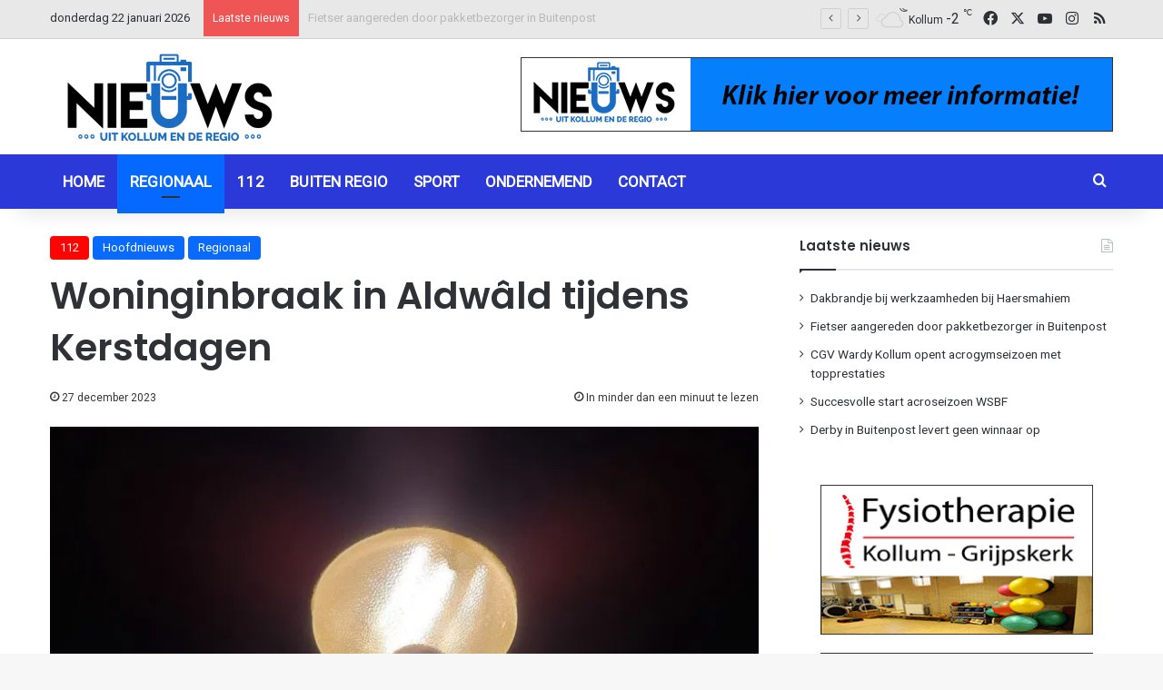

--- FILE ---
content_type: text/html; charset=utf-8
request_url: https://www.google.com/recaptcha/api2/aframe
body_size: 249
content:
<!DOCTYPE HTML><html><head><meta http-equiv="content-type" content="text/html; charset=UTF-8"></head><body><script nonce="aeuVzMmERMgq1gjW0POggA">/** Anti-fraud and anti-abuse applications only. See google.com/recaptcha */ try{var clients={'sodar':'https://pagead2.googlesyndication.com/pagead/sodar?'};window.addEventListener("message",function(a){try{if(a.source===window.parent){var b=JSON.parse(a.data);var c=clients[b['id']];if(c){var d=document.createElement('img');d.src=c+b['params']+'&rc='+(localStorage.getItem("rc::a")?sessionStorage.getItem("rc::b"):"");window.document.body.appendChild(d);sessionStorage.setItem("rc::e",parseInt(sessionStorage.getItem("rc::e")||0)+1);localStorage.setItem("rc::h",'1769121971550');}}}catch(b){}});window.parent.postMessage("_grecaptcha_ready", "*");}catch(b){}</script></body></html>